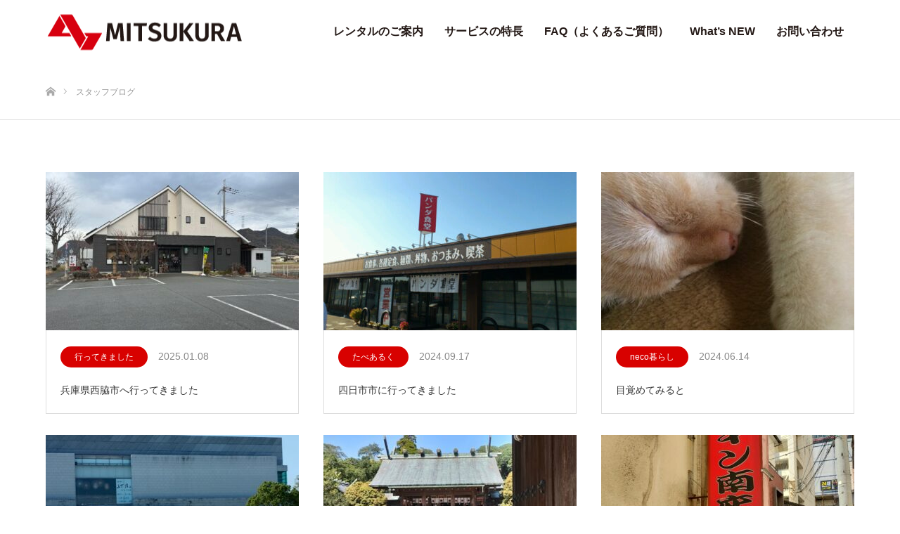

--- FILE ---
content_type: text/html; charset=UTF-8
request_url: https://mitsukura-rental.com/staff-blog/
body_size: 8440
content:
<!DOCTYPE html>
<html class="pc" lang="ja">
<head>
<meta charset="UTF-8">
<!--[if IE]><meta http-equiv="X-UA-Compatible" content="IE=edge"><![endif]-->
<meta name="viewport" content="width=device-width">
<title>スタッフブログ | 家電から家具まで、新品も中古もなんでも格安レンタル　MITSUKURA</title>
<meta name="description" content="レンタル家電のミツクラは、業界随一の格安価格でレンタルいたします。生活家電はもちろん、家具や生活雑貨に至るまでお客様のご要望にあわせてレンタルプランをご提供いたします。法人様に特化したサービスで旧品の下取りからメンテナンスまで、当社スタッフがワンストップで行います。">
<link rel="icon" type="image/png" href="/favicon.png">
<script src="//ajax.googleapis.com/ajax/libs/jquery/1.11.0/jquery.min.js"></script>


<script>
$(function(){
	$('#side_col li a').each(function(){
		var $href = $(this).attr('href');
		if(location.href.match($href)) {
			$(this).addClass('current');
		} else {
			$(this).removeClass('current');
		}
	});
});
</script>
<script>
$(function() {
	$('a[href^="#"]').click(function() {
		var href= $(this).attr('href');
		var target = $(href == '#' || href == '' ? 'html' : href);
		var position = target.offset().top;
		$('html,body').animate({scrollTop: position}, 500, 'swing');
		return false;
	});
});
</script>



<meta name='robots' content='max-image-preview:large' />
<link rel='dns-prefetch' href='//s.w.org' />
<link rel="alternate" type="application/rss+xml" title="家電から家具まで、新品も中古もなんでも格安レンタル　MITSUKURA &raquo; フィード" href="https://mitsukura-rental.com/feed/" />
<link rel="alternate" type="application/rss+xml" title="家電から家具まで、新品も中古もなんでも格安レンタル　MITSUKURA &raquo; コメントフィード" href="https://mitsukura-rental.com/comments/feed/" />
		<script type="text/javascript">
			window._wpemojiSettings = {"baseUrl":"https:\/\/s.w.org\/images\/core\/emoji\/13.1.0\/72x72\/","ext":".png","svgUrl":"https:\/\/s.w.org\/images\/core\/emoji\/13.1.0\/svg\/","svgExt":".svg","source":{"concatemoji":"https:\/\/mitsukura-rental.com\/tool\/wp-includes\/js\/wp-emoji-release.min.js?ver=5.8.12"}};
			!function(e,a,t){var n,r,o,i=a.createElement("canvas"),p=i.getContext&&i.getContext("2d");function s(e,t){var a=String.fromCharCode;p.clearRect(0,0,i.width,i.height),p.fillText(a.apply(this,e),0,0);e=i.toDataURL();return p.clearRect(0,0,i.width,i.height),p.fillText(a.apply(this,t),0,0),e===i.toDataURL()}function c(e){var t=a.createElement("script");t.src=e,t.defer=t.type="text/javascript",a.getElementsByTagName("head")[0].appendChild(t)}for(o=Array("flag","emoji"),t.supports={everything:!0,everythingExceptFlag:!0},r=0;r<o.length;r++)t.supports[o[r]]=function(e){if(!p||!p.fillText)return!1;switch(p.textBaseline="top",p.font="600 32px Arial",e){case"flag":return s([127987,65039,8205,9895,65039],[127987,65039,8203,9895,65039])?!1:!s([55356,56826,55356,56819],[55356,56826,8203,55356,56819])&&!s([55356,57332,56128,56423,56128,56418,56128,56421,56128,56430,56128,56423,56128,56447],[55356,57332,8203,56128,56423,8203,56128,56418,8203,56128,56421,8203,56128,56430,8203,56128,56423,8203,56128,56447]);case"emoji":return!s([10084,65039,8205,55357,56613],[10084,65039,8203,55357,56613])}return!1}(o[r]),t.supports.everything=t.supports.everything&&t.supports[o[r]],"flag"!==o[r]&&(t.supports.everythingExceptFlag=t.supports.everythingExceptFlag&&t.supports[o[r]]);t.supports.everythingExceptFlag=t.supports.everythingExceptFlag&&!t.supports.flag,t.DOMReady=!1,t.readyCallback=function(){t.DOMReady=!0},t.supports.everything||(n=function(){t.readyCallback()},a.addEventListener?(a.addEventListener("DOMContentLoaded",n,!1),e.addEventListener("load",n,!1)):(e.attachEvent("onload",n),a.attachEvent("onreadystatechange",function(){"complete"===a.readyState&&t.readyCallback()})),(n=t.source||{}).concatemoji?c(n.concatemoji):n.wpemoji&&n.twemoji&&(c(n.twemoji),c(n.wpemoji)))}(window,document,window._wpemojiSettings);
		</script>
		<style type="text/css">
img.wp-smiley,
img.emoji {
	display: inline !important;
	border: none !important;
	box-shadow: none !important;
	height: 1em !important;
	width: 1em !important;
	margin: 0 .07em !important;
	vertical-align: -0.1em !important;
	background: none !important;
	padding: 0 !important;
}
</style>
	<link rel='stylesheet' id='style-css'  href='https://mitsukura-rental.com/tool/wp-content/themes/source_tcd045/style.css?ver=1.3.3' type='text/css' media='all' />
<link rel='stylesheet' id='wp-block-library-css'  href='https://mitsukura-rental.com/tool/wp-includes/css/dist/block-library/style.min.css?ver=5.8.12' type='text/css' media='all' />
<link rel='stylesheet' id='wp-pagenavi-css'  href='https://mitsukura-rental.com/tool/wp-content/plugins/wp-pagenavi/pagenavi-css.css?ver=2.70' type='text/css' media='all' />
<script type='text/javascript' src='https://mitsukura-rental.com/tool/wp-includes/js/jquery/jquery.min.js?ver=3.6.0' id='jquery-core-js'></script>
<script type='text/javascript' src='https://mitsukura-rental.com/tool/wp-includes/js/jquery/jquery-migrate.min.js?ver=3.3.2' id='jquery-migrate-js'></script>
<link rel="https://api.w.org/" href="https://mitsukura-rental.com/wp-json/" />
<link rel="stylesheet" href="https://mitsukura-rental.com/tool/wp-content/themes/source_tcd045/css/design-plus.css?ver=1.3.3">
<link rel="stylesheet" href="https://mitsukura-rental.com/tool/wp-content/themes/source_tcd045/css/sns-botton.css?ver=1.3.3">
<link rel="stylesheet" media="screen" href="https://mitsukura-rental.com/tool/wp-content/themes/source_tcd045/css/responsive.css?ver=1.3.3">
<link rel="stylesheet" media="screen" href="https://mitsukura-rental.com/tool/wp-content/themes/source_tcd045/css/footer-bar.css?ver=1.3.3">

<script src="https://mitsukura-rental.com/tool/wp-content/themes/source_tcd045/js/jquery.easing.1.3.js?ver=1.3.3"></script>
<script src="https://mitsukura-rental.com/tool/wp-content/themes/source_tcd045/js/jscript.js?ver=1.3.3"></script>
<script src="https://mitsukura-rental.com/tool/wp-content/themes/source_tcd045/js/footer-bar.js?ver=1.3.3"></script>
<script src="https://mitsukura-rental.com/tool/wp-content/themes/source_tcd045/js/comment.js?ver=1.3.3"></script>

<style type="text/css">

body, input, textarea { font-family: Arial, "ヒラギノ角ゴ ProN W3", "Hiragino Kaku Gothic ProN", "メイリオ", Meiryo, sans-serif; }

.rich_font { font-family: "Hiragino Sans", "ヒラギノ角ゴ ProN", "Hiragino Kaku Gothic ProN", "游ゴシック", YuGothic, "メイリオ", Meiryo, sans-serif; font-weight: 100; }



body { font-size:14px; }




#related_post li a.image, .styled_post_list1 .image, .work_list_widget .image, .work_list .box .image, .blog_list .box .image {
  overflow: hidden;
}
#related_post li a.image img, .styled_post_list1 .image img, .work_list_widget .image img, .work_list .box .image img, .blog_list .box .image img {
  -webkit-transition: all 0.75s ease; -moz-transition: all 0.75s ease; transition: all 0.75s ease;
  -webkit-transform: scale(1); -moz-transform: scale(1); -ms-transform: scale(1); -o-transform: scale(1); transform: scale(1);
  -webkit-backface-visibility:hidden; backface-visibility:hidden;
}
#related_post li a.image:hover img, .styled_post_list1 .image:hover img, .work_list_widget .image:hover img, .work_list .box .image:hover img, .blog_list .box .image:hover img {
  -webkit-transform: scale(1.2); -moz-transform: scale(1.2); -ms-transform: scale(1.2); -o-transform: scale(1.2); transform: scale(1.2);
}
.index_archive_link, #work_navigation a, .page_navi p.back a
  { background-color:#BBBBBB; }

#header, .pc #global_menu ul ul a, #footer_bottom, .mobile #copyright, .mobile .home #header
  { background-color:#D80100; }

.header_fix #header, .pc .header_fix #global_menu ul ul a, .mobile .header_fix #header
  { background-color:rgba(216,1,0,0.7); }

#header a, mobile a.menu_button:before
  { color:#231815; }

#footer_top, #footer_top a, #footer_bottom, #footer_bottom a
  { color:#FFFFFF; }

.pc #global_menu ul ul li.menu-item-has-children > a:before
  { border-color:transparent transparent transparent #231815; }

.pc #global_menu ul ul a:hover
  { color:#fff; }

.pc #global_menu ul ul li.menu-item-has-children > a:hover:before
  { border-color:transparent transparent transparent #fff; }

#post_title, #page_header .headline, #work_category_list .current_category .name, #work_footer_data .link, .blog_list .box .title a:hover, #footer_menu a:hover, #related_post li .title a:hover, .side_widget .styled_post_list1 .title:hover, .pc .home #global_menu li.current-menu-item > a, .pc .home #global_menu > ul > li > a:hover
  { color:#D80100; }

a:hover, .pc #header .logo a:hover, #comment_header ul li a:hover, .pc #global_menu > ul > li.active > a, .pc #global_menu li.current-menu-item > a, .pc #global_menu > ul > li > a:hover, #header_logo .logo a:hover, #bread_crumb li.home a:hover:before, #bread_crumb li a:hover, .color_headline, #footer_bottom a:hover, .pc .home.header_fix #global_menu li.current-menu-item > a, .pc .home.header_fix #global_menu > ul > li > a:hover
  { color:#002364; }

#return_top a:hover, .next_page_link a:hover, .collapse_category_list li a:hover .count, .slick-arrow:hover, .page_navi a:hover, .page_navi p.back a:hover,
  #wp-calendar td a:hover, #wp-calendar #prev a:hover, #wp-calendar #next a:hover, .widget_search #search-btn input:hover, .widget_search #searchsubmit:hover, .side_widget.google_search #searchsubmit:hover,
    #submit_comment:hover, #comment_header ul li a:hover, #comment_header ul li.comment_switch_active a, #comment_header #comment_closed p, #post_pagination a:hover,
      #header_slider .slick-dots button:hover::before, #header_slider .slick-dots .slick-active button::before,
        .work_list .box .title a:hover, #work_navigation a:hover, #work_side_content a:hover, #work_button a:hover, #blog_list .category a:hover, #post_meta_top .category a:hover, .box_list .link_button:hover
          { background-color:#D80100 !important; }

#footer_top, .pc #global_menu ul ul a:hover, .news_list .category a:hover, .work_list .category a:hover, .blog_list .category a:hover, #related_post .headline, #comment_headline, .side_headline,
  .mobile a.menu_button:hover, .mobile #global_menu li a:hover, .index_archive_link:hover, .mobile #footer_social_link
    { background-color:#002364 !important; }

#comment_textarea textarea:focus, #guest_info input:focus, #comment_header ul li a:hover, #comment_header ul li.comment_switch_active a, #comment_header #comment_closed p, .page_navi a:hover, .page_navi p.back a:hover
  { border-color:#D80100; }

#comment_header ul li.comment_switch_active a:after, #comment_header #comment_closed p:after
  { border-color:#D80100 transparent transparent transparent; }

.collapse_category_list li a:before
  { border-color: transparent transparent transparent #002364; }

@media screen and (min-width:600px) {
  #header_slider_nav .slick-current .label { background-color:#D80100 !important; }
}

.post_content a, .post_content a:hover { color:#666666; }

#footer_image .button { background-color:#FFFFFF; color:#231815; }
#footer_image .button:hover { background-color:#231815; color:#FFFFFF; }
#site_loader_spinner { border:4px solid rgba(216,1,0,0.2); border-top-color:#D80100; }

/* Footer bar */

.pc #global_menu {
width: calc(100% - 300px);
}
.pc #global_menu > ul > li > a {
padding: 0 15px !important;
font-size: 16px;
}
.pc #global_menu > ul {
float: right;
}
#global_menu li li a {
color: #fff;
}
#global_menu>ul>li>a {
font-weight:bold;
}


#header {
background: #fff;
}

.side01 .work_category_list_widget li .name {
left: 20px;
}

.side01 .side_headline {
font-size:18px;
background: #000 !important;
}
#footer_menu>ul>li {
font-size:14px;
font-weight: bold;
}
#footer_menu>ul>li>a {
padding-bottom: 20px;
}
#footer_menu>ul>li>ul>li {
font-size:12px;
font-weight: normal;
margin-bottom: 3px;
}
#footer_bottom {
background: #c32b23 !important;
}




.map_img {
text-align:center;
margin: 20px auto 30px;
}
area{
border:none;
outline:none;
}

/*------------ mobile -------------*/

.mobile .home #header {
    background-color: #fff;
}

.mobile .menu_button {
background: #D80100;
}

.mobile #global_menu a {
background: #D80100 !important;
color: #fff !important; 
}
.mobile #global_menu .child_menu_button .icon:before {
color: #fff;
border-color: #fff;
}

@media only screen and (max-width: 991px) {
	#header_slider {
		margin-top: 0 !important;
	}

	#footer_menu>ul, #footer_menu>ul:last-child {
		vertical-align: top;
		float: left;
		text-align: left;
		margin: 0 20px 40px 0;
		width: calc(50% - 20px);
	}
	#footer_menu>ul>li>ul {
		vertical-align: top;
		float: left;
		text-align: left;
		margin: 0 10px 40px 0 !important;
		width: calc(100% - 10px) !important;
	}
}

@media only screen and (max-width:767px){
	#logo_image img.mobile_logo_image {
		max-width: 210px;
	}
}

@media only screen and (max-width: 550px) {
	#footer_menu>ul, #footer_menu>ul:last-child {
		clear: both;
		float: none;
		margin: 0 20px 40px 20px !important;
		width: calc(100% - 40px) !important;
	}
}

</style>



<!-- Global site tag (gtag.js) - Google Analytics -->
<script async src="https://www.googletagmanager.com/gtag/js?id=UA-122193791-1"></script>
<script>
  window.dataLayer = window.dataLayer || [];
  function gtag(){dataLayer.push(arguments);}
  gtag('js', new Date());

  gtag('config', 'UA-122193791-1');
</script>

</head>




<body id="body" class="blog">

<div id="site_loader_overlay">
 <div id="site_loader_spinner"></div>
</div>
<div id="site_wrap">

 <div id="header">
  <div id="header_inner" class="clearfix">
   <div id="logo_image">
 <h1 class="logo">
  <a href="https://mitsukura-rental.com/" title="家電から家具まで、新品も中古もなんでも格安レンタル　MITSUKURA">
      <img class="pc_logo_image" src="https://mitsukura-rental.com/uploads/logo.png?1768971584" alt="家電から家具まで、新品も中古もなんでも格安レンタル　MITSUKURA" title="家電から家具まで、新品も中古もなんでも格安レンタル　MITSUKURA" />
         <img class="mobile_logo_image" src="https://mitsukura-rental.com/uploads/logo.png?1768971584" alt="家電から家具まで、新品も中古もなんでも格安レンタル　MITSUKURA" title="家電から家具まで、新品も中古もなんでも格安レンタル　MITSUKURA" />
     </a>
 </h1>
</div>
      <div id="global_menu">
    <ul id="menu-%e3%82%b0%e3%83%ad%e3%83%bc%e3%83%90%e3%83%ab%e3%83%8a%e3%83%93" class="menu"><li id="menu-item-54" class="menu-item menu-item-type-post_type menu-item-object-page menu-item-has-children menu-item-54"><a href="https://mitsukura-rental.com/flow/">レンタルのご案内</a>
<ul class="sub-menu">
	<li id="menu-item-62" class="menu-item menu-item-type-post_type menu-item-object-page menu-item-62"><a href="https://mitsukura-rental.com/flow/">レンタルの流れ</a></li>
	<li id="menu-item-752" class="menu-item menu-item-type-custom menu-item-object-custom menu-item-752"><a href="/product/">商品一覧</a></li>
	<li id="menu-item-64" class="menu-item menu-item-type-post_type menu-item-object-page menu-item-64"><a href="https://mitsukura-rental.com/price/">料金システム</a></li>
	<li id="menu-item-65" class="menu-item menu-item-type-post_type menu-item-object-page menu-item-65"><a href="https://mitsukura-rental.com/area/">サービス対象エリア</a></li>
</ul>
</li>
<li id="menu-item-55" class="menu-item menu-item-type-post_type menu-item-object-page menu-item-has-children menu-item-55"><a href="https://mitsukura-rental.com/service/">サービスの特長</a>
<ul class="sub-menu">
	<li id="menu-item-1320" class="menu-item menu-item-type-custom menu-item-object-custom menu-item-1320"><a href="/service/#s01">レンタルのメリット</a></li>
	<li id="menu-item-1321" class="menu-item menu-item-type-custom menu-item-object-custom menu-item-1321"><a href="/service/#s02">ワンストップサービス</a></li>
	<li id="menu-item-1322" class="menu-item menu-item-type-custom menu-item-object-custom menu-item-1322"><a href="/service/#s03">豊富な在庫</a></li>
	<li id="menu-item-1323" class="menu-item menu-item-type-custom menu-item-object-custom menu-item-1323"><a href="/service/#s04">自社メンテナンス工場</a></li>
	<li id="menu-item-1324" class="menu-item menu-item-type-post_type menu-item-object-page menu-item-1324"><a href="https://mitsukura-rental.com/service/trade/">乗り換え下取り</a></li>
	<li id="menu-item-1325" class="menu-item menu-item-type-post_type menu-item-object-page menu-item-1325"><a href="https://mitsukura-rental.com/service/beforeafter/">ビフォーアフター（品質管理）</a></li>
</ul>
</li>
<li id="menu-item-56" class="menu-item menu-item-type-post_type menu-item-object-page menu-item-56"><a href="https://mitsukura-rental.com/faq/">FAQ（よくあるご質問）</a></li>
<li id="menu-item-482" class="menu-item menu-item-type-custom menu-item-object-custom current-menu-ancestor current-menu-parent menu-item-has-children menu-item-482"><a href="/news/">What&#8217;s NEW</a>
<ul class="sub-menu">
	<li id="menu-item-483" class="menu-item menu-item-type-custom menu-item-object-custom menu-item-483"><a href="/news/">新着情報</a></li>
	<li id="menu-item-68" class="menu-item menu-item-type-custom menu-item-object-custom current-menu-item menu-item-68"><a href="/staff-blog/" aria-current="page">スタッフブログ</a></li>
</ul>
</li>
<li id="menu-item-57" class="menu-item menu-item-type-post_type menu-item-object-page menu-item-has-children menu-item-57"><a href="https://mitsukura-rental.com/mail/">お問い合わせ</a>
<ul class="sub-menu">
	<li id="menu-item-69" class="menu-item menu-item-type-post_type menu-item-object-page menu-item-69"><a href="https://mitsukura-rental.com/mail/">メールフォーム</a></li>
	<li id="menu-item-70" class="menu-item menu-item-type-post_type menu-item-object-page menu-item-70"><a href="https://mitsukura-rental.com/company/">会社概要</a></li>
	<li id="menu-item-1166" class="menu-item menu-item-type-post_type menu-item-object-page menu-item-1166"><a href="https://mitsukura-rental.com/privacy/">プライバシーポリシー</a></li>
</ul>
</li>
</ul>   </div>
   <a href="#" class="menu_button"><span>menu</span></a>
     </div>
 </div><!-- END #header -->


 <div id="top">

 </div><!-- END #top -->

 <div id="main_contents" class="clearfix">

<div id="bread_crumb">

<ul class="clearfix">
 <li itemscope="itemscope" itemtype="http://data-vocabulary.org/Breadcrumb" class="home"><a itemprop="url" href="https://mitsukura-rental.com/"><span itemprop="title">ホーム</span></a></li>
 <li class="last">スタッフブログ</li>
</ul>

</div>

<div id="main_col">

 <div id="page_header">
      
  
 </div><!-- END #page_header -->

  <ol class="blog_list clearfix">
    <li class="box">
   <a class="image" href="https://mitsukura-rental.com/20250108-2803.html" title="兵庫県西脇市へ行ってきました"><img width="360" height="225" src="https://mitsukura-rental.com/uploads/IMG_1081-360x225.jpg" class="attachment-size3 size-size3 wp-post-image" alt="" loading="lazy" srcset="https://mitsukura-rental.com/uploads/IMG_1081-360x225.jpg 360w, https://mitsukura-rental.com/uploads/IMG_1081-720x450.jpg 720w" sizes="(max-width: 360px) 100vw, 360px" /></a>
   <ul class="meta clearfix">
    <li class="category"><a style="background:#D80100;" href="https://mitsukura-rental.com/category/stuff-blog/journey-report/">行ってきました</a></li>    <li class="date"><time class="entry-date updated" datetime="2025-01-08T11:53:24+09:00">2025.01.08</time></li>   </ul>
   <p class="title"><a href="https://mitsukura-rental.com/20250108-2803.html" title="兵庫県西脇市へ行ってきました">兵庫県西脇市へ行ってきました</a></p>
  </li>
    <li class="box">
   <a class="image" href="https://mitsukura-rental.com/20240917-2792.html" title="四日市市に行ってきました"><img width="360" height="225" src="https://mitsukura-rental.com/uploads/blog_import_59c5eaf4908fc-360x225.jpg" class="attachment-size3 size-size3 wp-post-image" alt="" loading="lazy" /></a>
   <ul class="meta clearfix">
    <li class="category"><a style="background:#D80100;" href="https://mitsukura-rental.com/category/stuff-blog/food-review/">たべあるく</a></li>    <li class="date"><time class="entry-date updated" datetime="2024-09-17T13:08:51+09:00">2024.09.17</time></li>   </ul>
   <p class="title"><a href="https://mitsukura-rental.com/20240917-2792.html" title="四日市市に行ってきました">四日市市に行ってきました</a></p>
  </li>
    <li class="box">
   <a class="image" href="https://mitsukura-rental.com/20240614-2784.html" title="目覚めてみると"><img width="360" height="225" src="https://mitsukura-rental.com/uploads/c6d4f389331b0964fb389a2ef9dc44b3-1-360x225.jpg" class="attachment-size3 size-size3 wp-post-image" alt="" loading="lazy" srcset="https://mitsukura-rental.com/uploads/c6d4f389331b0964fb389a2ef9dc44b3-1-360x225.jpg 360w, https://mitsukura-rental.com/uploads/c6d4f389331b0964fb389a2ef9dc44b3-1-720x450.jpg 720w" sizes="(max-width: 360px) 100vw, 360px" /></a>
   <ul class="meta clearfix">
    <li class="category"><a style="background:#D80100;" href="https://mitsukura-rental.com/category/stuff-blog/cat-life/">neco暮らし</a></li>    <li class="date"><time class="entry-date updated" datetime="2024-06-14T15:05:47+09:00">2024.06.14</time></li>   </ul>
   <p class="title"><a href="https://mitsukura-rental.com/20240614-2784.html" title="目覚めてみると">目覚めてみると</a></p>
  </li>
    <li class="box">
   <a class="image" href="https://mitsukura-rental.com/20231111-2774.html" title="宮崎へ行ってきました。④"><img width="360" height="225" src="https://mitsukura-rental.com/uploads/IMG_20231019_132225609_HDR-360x225.jpg" class="attachment-size3 size-size3 wp-post-image" alt="" loading="lazy" srcset="https://mitsukura-rental.com/uploads/IMG_20231019_132225609_HDR-360x225.jpg 360w, https://mitsukura-rental.com/uploads/IMG_20231019_132225609_HDR-720x450.jpg 720w" sizes="(max-width: 360px) 100vw, 360px" /></a>
   <ul class="meta clearfix">
    <li class="category"><a style="background:#D80100;" href="https://mitsukura-rental.com/category/stuff-blog/journey-report/">行ってきました</a></li>    <li class="date"><time class="entry-date updated" datetime="2023-10-21T17:11:09+09:00">2023.11.11</time></li>   </ul>
   <p class="title"><a href="https://mitsukura-rental.com/20231111-2774.html" title="宮崎へ行ってきました。④">宮崎へ行ってきました。④</a></p>
  </li>
    <li class="box">
   <a class="image" href="https://mitsukura-rental.com/20231104-2767.html" title="宮崎へ行ってきました。③"><img width="360" height="225" src="https://mitsukura-rental.com/uploads/IMG_20231019_120334533_HDR-360x225.jpg" class="attachment-size3 size-size3 wp-post-image" alt="" loading="lazy" /></a>
   <ul class="meta clearfix">
    <li class="category"><a style="background:#D80100;" href="https://mitsukura-rental.com/category/stuff-blog/journey-report/">行ってきました</a></li>    <li class="date"><time class="entry-date updated" datetime="2023-10-21T16:49:19+09:00">2023.11.04</time></li>   </ul>
   <p class="title"><a href="https://mitsukura-rental.com/20231104-2767.html" title="宮崎へ行ってきました。③">宮崎へ行ってきました。③</a></p>
  </li>
    <li class="box">
   <a class="image" href="https://mitsukura-rental.com/20231028-2761.html" title="宮崎へ行ってきました。②"><img width="360" height="225" src="https://mitsukura-rental.com/uploads/IMG_20231019_112628610_HDR-360x225.jpg" class="attachment-size3 size-size3 wp-post-image" alt="" loading="lazy" srcset="https://mitsukura-rental.com/uploads/IMG_20231019_112628610_HDR-360x225.jpg 360w, https://mitsukura-rental.com/uploads/IMG_20231019_112628610_HDR-720x450.jpg 720w" sizes="(max-width: 360px) 100vw, 360px" /></a>
   <ul class="meta clearfix">
    <li class="category"><a style="background:#D80100;" href="https://mitsukura-rental.com/category/stuff-blog/journey-report/">行ってきました</a></li>    <li class="date"><time class="entry-date updated" datetime="2023-10-21T16:38:01+09:00">2023.10.28</time></li>   </ul>
   <p class="title"><a href="https://mitsukura-rental.com/20231028-2761.html" title="宮崎へ行ってきました。②">宮崎へ行ってきました。②</a></p>
  </li>
    <li class="box">
   <a class="image" href="https://mitsukura-rental.com/20231021-2756.html" title="宮崎へ行ってきました。①"><img width="360" height="225" src="https://mitsukura-rental.com/uploads/kitchouudon2111001-360x225.jpg" class="attachment-size3 size-size3 wp-post-image" alt="" loading="lazy" srcset="https://mitsukura-rental.com/uploads/kitchouudon2111001-360x225.jpg 360w, https://mitsukura-rental.com/uploads/kitchouudon2111001-720x450.jpg 720w" sizes="(max-width: 360px) 100vw, 360px" /></a>
   <ul class="meta clearfix">
    <li class="category"><a style="background:#D80100;" href="https://mitsukura-rental.com/category/stuff-blog/journey-report/">行ってきました</a></li>    <li class="date"><time class="entry-date updated" datetime="2023-10-21T11:38:12+09:00">2023.10.21</time></li>   </ul>
   <p class="title"><a href="https://mitsukura-rental.com/20231021-2756.html" title="宮崎へ行ってきました。①">宮崎へ行ってきました。①</a></p>
  </li>
    <li class="box">
   <a class="image" href="https://mitsukura-rental.com/20230916-2749.html" title="タイ料理を食べに行ってきました。"><img width="360" height="225" src="https://mitsukura-rental.com/uploads/IMG_20230822_123640-360x225.jpg" class="attachment-size3 size-size3 wp-post-image" alt="" loading="lazy" srcset="https://mitsukura-rental.com/uploads/IMG_20230822_123640-360x225.jpg 360w, https://mitsukura-rental.com/uploads/IMG_20230822_123640-720x450.jpg 720w" sizes="(max-width: 360px) 100vw, 360px" /></a>
   <ul class="meta clearfix">
    <li class="category"><a style="background:#D80100;" href="https://mitsukura-rental.com/category/stuff-blog/food-review/">たべあるく</a></li>    <li class="date"><time class="entry-date updated" datetime="2023-09-07T17:11:23+09:00">2023.09.16</time></li>   </ul>
   <p class="title"><a href="https://mitsukura-rental.com/20230916-2749.html" title="タイ料理を食べに行ってきました。">タイ料理を食べに行ってきました。</a></p>
  </li>
    <li class="box">
   <a class="image" href="https://mitsukura-rental.com/20230909-2742.html" title="奈良でかき氷をいただきました。"><img width="360" height="225" src="https://mitsukura-rental.com/uploads/IMG_20230822_132550-360x225.jpg" class="attachment-size3 size-size3 wp-post-image" alt="" loading="lazy" srcset="https://mitsukura-rental.com/uploads/IMG_20230822_132550-360x225.jpg 360w, https://mitsukura-rental.com/uploads/IMG_20230822_132550-720x450.jpg 720w" sizes="(max-width: 360px) 100vw, 360px" /></a>
   <ul class="meta clearfix">
    <li class="category"><a style="background:#D80100;" href="https://mitsukura-rental.com/category/stuff-blog/food-review/">たべあるく</a></li>    <li class="date"><time class="entry-date updated" datetime="2023-09-07T16:48:49+09:00">2023.09.09</time></li>   </ul>
   <p class="title"><a href="https://mitsukura-rental.com/20230909-2742.html" title="奈良でかき氷をいただきました。">奈良でかき氷をいただきました。</a></p>
  </li>
    <li class="box">
   <a class="image" href="https://mitsukura-rental.com/20230902-2734.html" title="夏の思い出　summer sonic"><img width="360" height="225" src="https://mitsukura-rental.com/uploads/IMG_20230819_103637-360x225.jpg" class="attachment-size3 size-size3 wp-post-image" alt="" loading="lazy" srcset="https://mitsukura-rental.com/uploads/IMG_20230819_103637-360x225.jpg 360w, https://mitsukura-rental.com/uploads/IMG_20230819_103637-720x450.jpg 720w" sizes="(max-width: 360px) 100vw, 360px" /></a>
   <ul class="meta clearfix">
    <li class="category"><a style="background:#D80100;" href="https://mitsukura-rental.com/category/stuff-blog/journey-report/">行ってきました</a></li>    <li class="date"><time class="entry-date updated" datetime="2023-09-02T12:43:20+09:00">2023.09.02</time></li>   </ul>
   <p class="title"><a href="https://mitsukura-rental.com/20230902-2734.html" title="夏の思い出　summer sonic">夏の思い出　summer sonic</a></p>
  </li>
   </ol>
 
 <div class="page_navi clearfix">
<ul class='page-numbers'>
	<li><span aria-current="page" class="page-numbers current">1</span></li>
	<li><a class="page-numbers" href="https://mitsukura-rental.com/staff-blog/page/2/">2</a></li>
	<li><a class="page-numbers" href="https://mitsukura-rental.com/staff-blog/page/3/">3</a></li>
	<li><a class="page-numbers" href="https://mitsukura-rental.com/staff-blog/page/4/">4</a></li>
	<li><a class="page-numbers" href="https://mitsukura-rental.com/staff-blog/page/5/">5</a></li>
	<li><a class="page-numbers" href="https://mitsukura-rental.com/staff-blog/page/6/">6</a></li>
	<li><span class="page-numbers dots">&hellip;</span></li>
	<li><a class="page-numbers" href="https://mitsukura-rental.com/staff-blog/page/21/">21</a></li>
	<li><a class="next page-numbers" href="https://mitsukura-rental.com/staff-blog/page/2/">&raquo;</a></li>
</ul>

</div>

</div><!-- END #main_col -->


 </div><!-- END #main_contents -->
  <div id="footer_image" class="animation_element">
  <div class="wide_image" style="background:url(https://mitsukura-rental.com/uploads/footer_img.jpg) no-repeat center center; background-size:cover;">
   <div class="caption">
    <h3 class="title rich_font" style="font-size:38px; text-shadow:0px 0px 4px #333333; color:#FFFFFF;">ワンストップ型サービスで多彩なニーズに対応</h3>
    <div class="desc" style="text-shadow:0px 0px 4px #333333; color:#FFFFFF;">
     <p>私たちは家電製品の再生・販売・レンタルをはじめ、故障時の対応やアフターメンテナンスまで一貫したサービスを提供しています。「こんなこともやってほしい」というお客様の声に耳を傾け、さらにワンストップ型サービスを進化させていきます。</p>
    </div>
        <a class="button" href="https://mitsukura-rental.com/mail/">お問い合わせはこちら</a>
       </div>
  </div>
 </div><!-- END #footer_image -->
 
   
 <div id="footer_top">
  <div id="footer_top_inner" class="clearfix">

      <div id="footer_menu" class="clearfix">
    <ul id="menu-%e3%83%95%e3%83%83%e3%82%bf%e3%83%bc%e3%83%a1%e3%83%8b%e3%83%a5%e3%83%bc01" class="menu"><li id="menu-item-864" class="menu-item menu-item-type-post_type menu-item-object-page menu-item-has-children menu-item-864"><a href="https://mitsukura-rental.com/flow/">レンタルのご案内</a>
<ul class="sub-menu">
	<li id="menu-item-108" class="menu-item menu-item-type-post_type menu-item-object-page menu-item-108"><a href="https://mitsukura-rental.com/flow/">レンタルの流れ</a></li>
	<li id="menu-item-756" class="menu-item menu-item-type-custom menu-item-object-custom menu-item-756"><a href="/product/">商品一覧</a></li>
	<li id="menu-item-110" class="menu-item menu-item-type-post_type menu-item-object-page menu-item-110"><a href="https://mitsukura-rental.com/price/">料金システム</a></li>
	<li id="menu-item-865" class="menu-item menu-item-type-post_type menu-item-object-page menu-item-865"><a href="https://mitsukura-rental.com/area/">サービス対象エリア</a></li>
</ul>
</li>
</ul><ul id="menu-%e3%83%95%e3%83%83%e3%82%bf%e3%83%bc%e3%83%a1%e3%83%8b%e3%83%a5%e3%83%bc02" class="menu"><li id="menu-item-113" class="menu-item menu-item-type-post_type menu-item-object-page menu-item-has-children menu-item-113"><a href="https://mitsukura-rental.com/service/">サービスの特長</a>
<ul class="sub-menu">
	<li id="menu-item-757" class="menu-item menu-item-type-custom menu-item-object-custom menu-item-757"><a href="/service/#s01">レンタルのメリット</a></li>
	<li id="menu-item-758" class="menu-item menu-item-type-custom menu-item-object-custom menu-item-758"><a href="/service/#s02">ワンストップサービス</a></li>
	<li id="menu-item-759" class="menu-item menu-item-type-custom menu-item-object-custom menu-item-759"><a href="/service/#s03">豊富な在庫</a></li>
	<li id="menu-item-760" class="menu-item menu-item-type-custom menu-item-object-custom menu-item-760"><a href="/service/#s04">自社メンテナンス工場</a></li>
	<li id="menu-item-1326" class="menu-item menu-item-type-post_type menu-item-object-page menu-item-1326"><a href="https://mitsukura-rental.com/service/trade/">乗り換え下取り</a></li>
	<li id="menu-item-1327" class="menu-item menu-item-type-post_type menu-item-object-page menu-item-1327"><a href="https://mitsukura-rental.com/service/beforeafter/">ビフォーアフター（品質管理）</a></li>
</ul>
</li>
</ul><ul id="menu-%e3%83%95%e3%83%83%e3%82%bf%e3%83%bc%e3%83%a1%e3%83%8b%e3%83%a5%e3%83%bc03" class="menu"><li id="menu-item-116" class="menu-item menu-item-type-post_type menu-item-object-page menu-item-116"><a href="https://mitsukura-rental.com/faq/">FAQ（よくあるご質問）</a></li>
</ul><ul id="menu-%e3%83%95%e3%83%83%e3%82%bf%e3%83%bc%e3%83%a1%e3%83%8b%e3%83%a5%e3%83%bc04" class="menu"><li id="menu-item-763" class="menu-item menu-item-type-custom menu-item-object-custom current-menu-ancestor current-menu-parent menu-item-has-children menu-item-763"><a href="/news/">What&#8217;s NEW</a>
<ul class="sub-menu">
	<li id="menu-item-761" class="menu-item menu-item-type-custom menu-item-object-custom menu-item-761"><a href="/news/">新着情報</a></li>
	<li id="menu-item-762" class="menu-item menu-item-type-post_type menu-item-object-page current-menu-item page_item page-item-58 current_page_item current_page_parent menu-item-762"><a href="https://mitsukura-rental.com/staff-blog/" aria-current="page">スタッフブログ</a></li>
</ul>
</li>
</ul><ul id="menu-%e3%83%95%e3%83%83%e3%82%bf%e3%83%bc%e3%83%a1%e3%83%8b%e3%83%a5%e3%83%bc05" class="menu"><li id="menu-item-753" class="menu-item menu-item-type-post_type menu-item-object-page menu-item-has-children menu-item-753"><a href="https://mitsukura-rental.com/mail/">お問い合わせ</a>
<ul class="sub-menu">
	<li id="menu-item-847" class="menu-item menu-item-type-post_type menu-item-object-page menu-item-847"><a href="https://mitsukura-rental.com/mail/">メールフォーム</a></li>
	<li id="menu-item-755" class="menu-item menu-item-type-post_type menu-item-object-page menu-item-755"><a href="https://mitsukura-rental.com/company/">会社概要</a></li>
	<li id="menu-item-1167" class="menu-item menu-item-type-post_type menu-item-object-page menu-item-1167"><a href="https://mitsukura-rental.com/privacy/">プライバシーポリシー</a></li>
</ul>
</li>
</ul>   </div><!-- END #footer_menu -->
   
   <div id="footer_address">
    <div class="logo_area">
 <p class="logo">
  <a href="https://mitsukura-rental.com/" title="家電から家具まで、新品も中古もなんでも格安レンタル　MITSUKURA">
   <img  style="width:50%; height:auto;" src="https://mitsukura-rental.com/uploads/footer_logo.png?1768971584" alt="家電から家具まで、新品も中古もなんでも格安レンタル　MITSUKURA" title="家電から家具まで、新品も中古もなんでも格安レンタル　MITSUKURA" />  </a>
 </p>
</div>
        <ul class="info clearfix">
     <li>〒612-8394 京都市伏見区下鳥羽西芹川町11番　TEL.075-603-3298</li>
     <li></li>
     <li></li>
    </ul>
       </div>

  </div><!-- END #footer_top_inner -->
 </div><!-- END #footer_top -->

 <div id="footer_bottom">
  <div id="footer_bottom_inner" class="clearfix">

   
   <p id="copyright">Copyright &copy;&nbsp;  2023 <a href="https://mitsukura-rental.com/">家電から家具まで、新品も中古もなんでも格安レンタル　MITSUKURA</a></p>

   <div id="return_top">
    <a href="#body"><span>PAGE TOP</span></a>
   </div>

  </div><!-- END #footer_bottom_inner -->
 </div><!-- END #footer_bottom -->

 
</div><!-- #site_wrap -->

 <script>
 
 jQuery(document).ready(function($){

  function after_load() {
    $('#site_loader_spinner').delay(300).fadeOut(600);
    $('#site_loader_overlay').delay(600).fadeOut(900);
    $('#site_wrap').css('display', 'block');
          }

  $(window).load(function () {
    after_load();
      });

  $(function(){
    setTimeout(function(){
      if( $('#site_loader_overlay').is(':visible') ) {
        after_load();
      }
    }, 3000);
  });

 });

 </script>


<script type='text/javascript' src='https://mitsukura-rental.com/tool/wp-includes/js/wp-embed.min.js?ver=5.8.12' id='wp-embed-js'></script>
</body>
</html>
